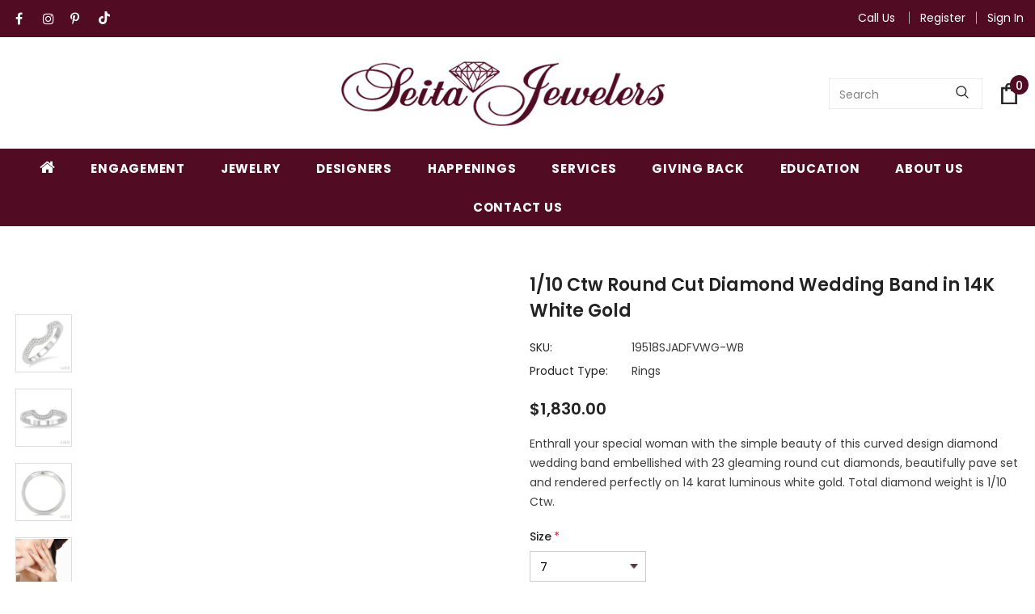

--- FILE ---
content_type: text/css
request_url: https://www.seitajewelers.com/cdn/shop/t/6/assets/style.css?v=49490903888483743671740995685
body_size: 376
content:
::selection{background:#510b23;color:#fff}#custom-block-images-165338801790719157{padding-bottom:0!important}#custom-block-images-1653388026c625dab2{padding-top:30px!important}.at-icon-wrapper.at-share-btn.at-svc-email{display:none}.header-03 .header-bottom .bg_header-panel-top{padding-top:10px;padding-bottom:10px;background-color:#510b23!important}.site-header.header-03 .header-bottom .social-icons a,.wrapper_header_03 .header-panel-top .right-groups,.wrapper_header_03 .header-panel-top .right-groups a{color:#fff!important}@media (max-width:767px){.header-mb .header-mb-right .svg-mb{justify-content:flex-end;width:50px}.header-mb .header-mb-middle{width:-ms-calc(100% - (120px + 125px));width:calc(100% - 190px);justify-content:center;padding-left:5px}}.translate-filter-pc .toolbar .filters-toolbar__sortby .filter-sortby{min-width:175px!important}.shopify-section.home-collections-sections .btn-view-all{border-color:#232323!important;color:#fff!important;padding:13px 25px!important}.shopify-section.home-collections-sections .btn-view-all:hover,.home-custom-block-spotlight-sections a.spotlight-button.btn:hover{background:#232323!important;color:#fff!important}#slideshow-1540952363851 .slide-content .slide-button{min-width:220px!important;padding:13px 25px!important}.home-custom-block-baner-sections a.banner-button.btn,#shopify-section-1541414200176.home-custom-block-spotlight-sections a.spotlight-button.btn,#new-instagram-1541566560488 a.btn,.home-custom-block-spotlight-sections a.spotlight-button.btn{padding:13px 25px!important;max-width:fit-content}.home-custom-block-bottom .banner-large-img .banner-content .banner-button{border-radius:0}#slideshow-1540952363851 .slide-content .slide-button,.shopify-section.home-collections-sections .btn-view-all,.home-custom-block-baner-sections a.banner-button.btn,#shopify-section-1541414200176.home-custom-block-spotlight-sections a.spotlight-button.btn,#new-instagram-1541566560488 a.btn,.home-custom-block-spotlight-sections a.spotlight-button.btn{font-size:19px}.blog-detail-custom-block .container .blog-item .banner-content .banner-button{margin-top:29px;font-size:19px;min-width:200px!important;padding:13px 25px!important;border-radius:0}.home-instagram-sections a.btn{font-size:19px;min-width:200px!important;padding:13px 25px!important;border-radius:0;max-width:350px}@media (max-width: 767px){#slideshow-1540952363851 .slide-content .slide-button,.shopify-section.home-collections-sections .btn-view-all,.home-custom-block-baner-sections a.banner-button.btn,#shopify-section-1541414200176.home-custom-block-spotlight-sections a.spotlight-button.btn,#new-instagram-1541566560488 a.btn,.home-custom-block-spotlight-sections a.spotlight-button.btn,.blog-detail-custom-block .container .blog-item .banner-content .banner-button,.home-instagram-sections a.btn,.custom-block-image .btn-img-block{font-size:15px;padding:8px 20px!important}#slideshow-1540952363851 .slide-content .slide-button{min-width:150px!important}}.home-slideshow .slick-arrow svg,.lookbook-slideshow .slick-arrow svg{width:45px;height:45px;stroke-width:.2px}.shopify-section.home-slideshow-sections .slideshow .item[data-index="1"] a.slide-button.btn{min-width:170px}@media (max-width:767px){.shopify-section.home-slideshow-sections .slideshow .item[data-index="1"] p.slide-text{display:none}}.home-custom-block-bottom .banner-large-img .banner-content .banner-des{margin-bottom:25px;overflow:hidden;white-space:normal;display:-webkit-box;-webkit-line-clamp:4;text-overflow:ellipsis;-webkit-box-orient:vertical}.home-custom-block-bottom .banner-large-img .banner-content{padding:50px}.home-custom-block-bottom .banner-large-img .banner-content .banner-des{text-align:justify;line-height:24px}@media (max-width:1199px){.home-custom-block-bottom .banner-large-img .banner-content{padding:30px}}@media (max-width:767px){.home-custom-block-bottom .banner-large-img .img-box img{min-height:220px}.home-custom-block-bottom .banner-large-img .banner-content{padding:20px;background:#fffc}.home-custom-block-bottom .banner-large-img .banner-content .banner-des,.home-custom-block-bottom .banner-large-img .banner-content .banner-heading{display:none}}.shopify-section.home-custom-block-images-sections .home-custom-block-images .row{flex-wrap:wrap!important;padding-left:0;margin-left:-10px!important;margin-right:-10px!important}@media (max-width:1024px){.shopify-section.home-custom-block-images-sections .home-custom-block-images .row .two-blocks,.shopify-section.home-custom-block-images-sections .home-custom-block-images .row .three-blocks{margin-right:0;padding-right:15px!important;padding-left:15px!important;-webkit-box-flex:0;-ms-flex:0 0 50%!important;flex:0 0 50%!important;max-width:50%!important}.shopify-section.home-custom-block-images-sections .home-custom-block-images .row .three-blocks:last-child{margin-top:30px}}@media (max-width:767px){.shopify-section.home-custom-block-images-sections .home-custom-block-images .row .two-blocks{margin:0 0 20px;padding:0;-webkit-box-flex:0;-ms-flex:0 0 100%!important;flex:0 0 100%!important;max-width:100%!important}.shopify-section.home-custom-block-images-sections .home-custom-block-images .row .three-blocks{margin-right:0;margin-bottom:20px;-webkit-box-flex:0;-ms-flex:0 0 100%!important;flex:0 0 100%!important;max-width:100%!important}.shopify-section.home-custom-block-images-sections .home-custom-block-images .row .three-blocks:last-child{margin-top:0}}.home-custom-block-spotlight-sections .row{flex-wrap:wrap!important;padding-left:0;margin-left:-10px!important;margin-right:-10px!important}@media (max-width:1024px){.home-custom-block-spotlight-sections .row .spotlight-column-style-2{margin-right:0;padding-right:15px!important;padding-left:15px!important;-webkit-box-flex:0;-ms-flex:0 0 50%!important;flex:0 0 50%!important;max-width:50%!important}}@media (max-width:767px){#block-1541389364083-0 .banner-content .banner-sub-heading{font-size:22px!important}.home-custom-block-spotlight-sections .row .spotlight-column-style-2{-ms-flex:0 0 100%!important;flex:0 0 100%!important;max-width:100%!important}}@media (max-width: 479px){.home-sub-banner .three-blocks:last-of-type{-webkit-box-flex:0;-ms-flex:0 0 100%;flex:0 0 50%;max-width:50%}}a.redmore_btn.full-unstyled-link{position:absolute;background:#510b23;color:#fff;padding:12px 10px;border-radius:9px;font-weight:700;margin-top:15px;margin-left:-50px}div#shopify-section-sidebar-blog{display:none}div#shopify-section-article-template{margin:0 auto}.halo-blog-content .article-title{text-align:center}
/*# sourceMappingURL=/cdn/shop/t/6/assets/style.css.map?v=49490903888483743671740995685 */


--- FILE ---
content_type: text/javascript
request_url: https://www.seitajewelers.com/cdn/shop/t/6/assets/storeinfo.js?v=8748072119975158651767767851
body_size: 143
content:
function storeinfo(){var storename="Seita Jewelers",phone1="(724) 224-9114",phone2="",email="nicole@seitajewelers.com";console.log("storename",storename);for(var storeaddress="215 East 6th Avenue",city="Tarentum",state="PA",zip="15084",region="PA",storehours="<!--  Starting December 6th<br>\nTue \u2013 Thurs: 10:00AM \u2013 7:00PM<br>\nFri & Sat: 10:00 AM \u2013 5:00 PM<br>\n21st: Closed<br>\n22nd & 23rd: 10:00AM \u2013 7:00PM<br>\n24th: 10:00AM \u2013 3:00PM<br>\n25th & 26th: Closed<br> -->\n \nTues, Wed, Fri : 10 AM - 5 PM <br> \nThurs : 10 AM - 8 PM<br>\nSat : 10 AM - 3 PM \n\n<!--\nSat Dec 14th 10 AM-5 PM <br>\nDec 17th-23rd 10 AM - 7 PM <br>\nClosed Sunday the 22nd <br> \nChristmas Eve 10 AM - 3 PM<br>\nDec 26th: Closed -->",newdate=new Date,Establishedyear=newdate.getFullYear()-1951,storenameurl=window.location.origin,address=" ".concat(storeaddress," <br> ").concat(city,", ").concat(state," ").concat(zip," "),Xstorename=document.getElementsByClassName("storename"),i=0;i<Xstorename.length;i++)Xstorename[i].innerHTML=storename,Xstorename[i].nodeName=="A"&&Xstorename[i].setAttribute("href",storenameurl);for(var Xphone1=document.getElementsByClassName("phone1"),i=0;i<Xphone1.length;i++)Xphone1[i].innerHTML=phone1,Xphone1[i].nodeName=="A"&&Xphone1[i].setAttribute("href","tel:".concat(phone1));for(var Xphone2=document.getElementsByClassName("phone2"),i=0;i<Xphone2.length;i++)Xphone2[i].innerHTML=phone2,Xphone2[i].nodeName=="A"&&Xphone2[i].setAttribute("href","tel:".concat(phone2));for(var Xemail=document.getElementsByClassName("email"),i=0;i<Xemail.length;i++)Xemail[i].innerHTML=email,Xemail[i].nodeName=="A"&&Xemail[i].setAttribute("href","mailto:".concat(email));for(var Xaddress=document.getElementsByClassName("address"),i=0;i<Xaddress.length;i++)Xaddress[i].innerHTML=address;for(var Xstoreaddress=document.getElementsByClassName("storeaddress"),i=0;i<Xstoreaddress.length;i++)Xstoreaddress[i].innerHTML=storeaddress;for(var Xcity=document.getElementsByClassName("city"),i=0;i<Xcity.length;i++)Xcity[i].innerHTML=city;for(var Xstate=document.getElementsByClassName("state"),i=0;i<Xstate.length;i++)Xstate[i].innerHTML=state;for(var Xzip=document.getElementsByClassName("zip"),i=0;i<Xzip.length;i++)Xzip[i].innerHTML=zip;for(var Xstorehours=document.getElementsByClassName("storehours"),i=0;i<Xstorehours.length;i++)Xstorehours[i].innerHTML=storehours;for(var Xregion=document.getElementsByClassName("region"),i=0;i<Xregion.length;i++)Xregion[i].innerHTML=region;for(var XEstablishedyear=document.getElementsByClassName("Establishedyear"),i=0;i<XEstablishedyear.length;i++)XEstablishedyear[i].innerHTML=Establishedyear}$(window).load(function(){storeinfo(),$(".HL-ColLeft, .HL-ColRight").click(function(){storeinfo()})});
//# sourceMappingURL=/cdn/shop/t/6/assets/storeinfo.js.map?v=8748072119975158651767767851
